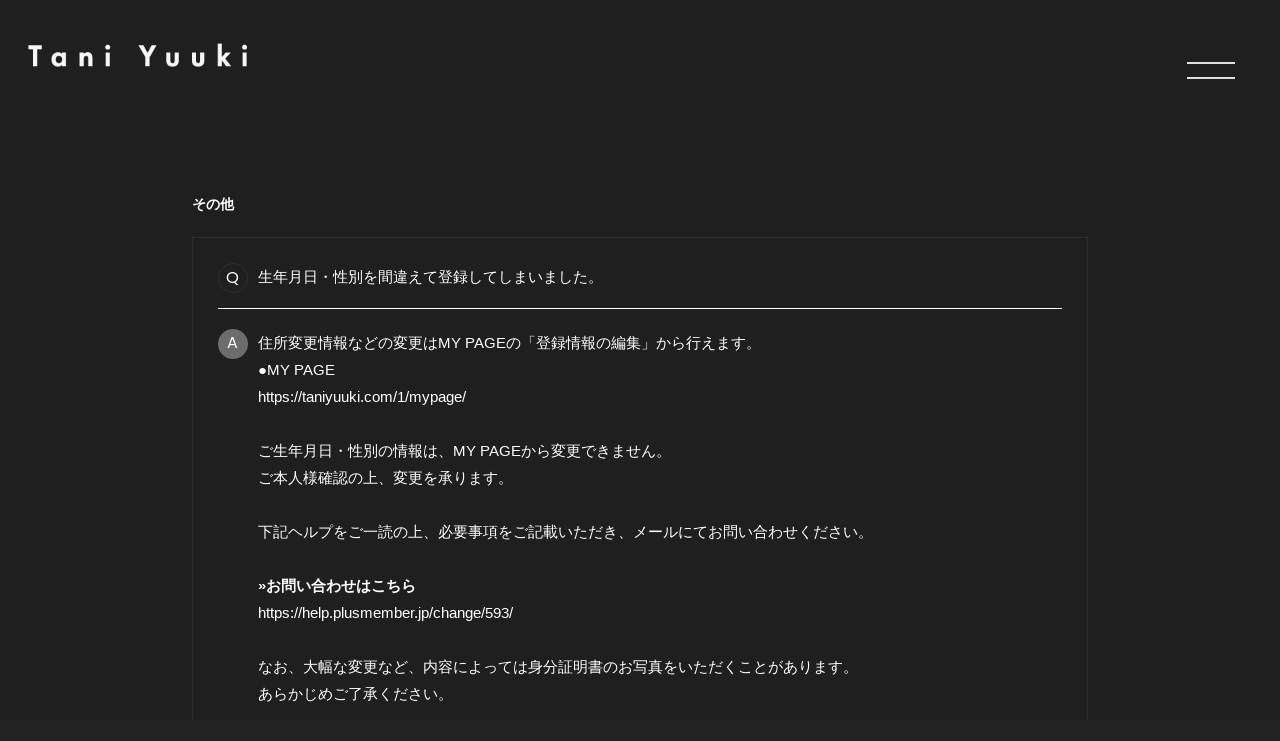

--- FILE ---
content_type: text/html; charset=UTF-8
request_url: https://taniyuuki.com/faq/detail/275
body_size: 19785
content:
<!DOCTYPE html>
<html lang="ja" xmlns:fb="http://ogp.me/ns/fb#">
<head>
<meta charset="UTF-8">
<meta name="description" content="シンガーソングライター Tani Yuuki（たにゆうき）のオフィシャルサイト・ファンクラブサイト。
Tani Yuuki のニュース、ライブスケジュール、ディスコグラフィ、動画などを公開。
ファンクラブでは、日記、写真、動画、ラジオなどの会員限定コンテンツをお届けします。"><meta name="robots" content="index, follow">
<meta name="viewport" content="width=device-width, initial-scale=1.0, minimum-scale=1.0, maximum-scale=1.0, shrink-to-fit=no" />

<meta name="format-detection" content="telephone=no">

<meta property="og:type" content="website">
<meta property="og:site_name" content="Tani Yuuki｜Tani Yuuki オフィシャルサイト・ファンクラブ「谷乃湯 ～たにのゆ～」">
<meta property="og:title" content="Tani Yuuki｜Tani Yuuki オフィシャルサイト・ファンクラブ「谷乃湯 ～たにのゆ～」">
<meta property="og:locale" content="ja_JP">
<meta property="og:url" content="https://taniyuuki.com">
<meta property="og:image" content="https://taniyuuki.com/static/fcopen/contents/top_image/514/ddaf544edbbe7b716cfb7fa8f65f7e7f.jpeg">
<meta property="fb:app_id" content="">

<meta name="twitter:card" content="summary_large_image">
<meta name="twitter:site" content="Tani Yuuki｜Tani Yuuki オフィシャルサイト・ファンクラブ「谷乃湯 ～たにのゆ～」">
<meta name="twitter:title" content="Tani Yuuki｜Tani Yuuki オフィシャルサイト・ファンクラブ「谷乃湯 ～たにのゆ～」">
<meta name="twitter:description" content="シンガーソングライター Tani Yuuki（たにゆうき）のオフィシャルサイト・ファンクラブサイト。
Tani Yuuki のニュース、ライブスケジュール、ディスコグラフィ、動画などを公開。
ファンクラブでは、日記、写真、動画、ラジオなどの会員限定コンテンツをお届けします。">
<meta name="twitter:url" content="https://taniyuuki.com">
<meta name="twitter:image" content="https://taniyuuki.com/static/fcopen/contents/top_image/514/ddaf544edbbe7b716cfb7fa8f65f7e7f.jpeg">

<title>Tani Yuuki｜Tani Yuuki オフィシャルサイト・ファンクラブ「谷乃湯 ～たにのゆ～」</title>
<link rel="icon" type="image/x-icon" href="https://d1rjcmiyngzjnh.cloudfront.net/prod/public/fcopen/contents/home_icon/514/afde58ba6a6bbab93c0c59c1954fa2ba.jpeg">
<link rel="apple-touch-icon" href="https://d1rjcmiyngzjnh.cloudfront.net/prod/public/fcopen/contents/home_icon/514/afde58ba6a6bbab93c0c59c1954fa2ba.jpeg">

<!-- ここからJS -->
<script src="/static/common/videojs/js/video.js/dist/video.min.js"></script>
<script src="https://ajax.googleapis.com/ajax/libs/jquery/2.2.4/jquery.min.js" crossorigin="anonymous"></script>
<script src="/static/original/assets/js/common.js?=202601200155"></script>

  <meta name="theme-color" content="#FFFFFF">
  <link rel="canonical" href="https://taniyuuki.com">
  <link href="https://fonts.googleapis.com/css2?family=Roboto&display=swap" rel="stylesheet">
  <link href="/static/common/videojs/css/video-js.css?=202601200155" rel="stylesheet" />
    <link rel="stylesheet" href="/static/common/css/remixicon.css">
  <link rel="stylesheet" href="/static/common/font/fontawesome/css/all.min.css">
                  <link rel="stylesheet" href="/static/original/assets/css/service.css?=202601200155">
      
    
                  <link rel="stylesheet" href="/static/original/fanclub/css/font/type03.css?=202601200155">
            <link rel="stylesheet" href="/static/original/fanclub/css/pattern_1.css?=202601200155">
    
        <script src="/static/fcopen/fanplakit/artist/Tani_Yuuki_zS4VdQwK/js/common.js" async=""></script>
<link rel="stylesheet" href="/static/fcopen/fanplakit/artist/Tani_Yuuki_zS4VdQwK/css/service_cW9m.css">
<link rel="preconnect" href="https://fonts.googleapis.com">
<link rel="preconnect" href="https://fonts.gstatic.com" crossorigin="">
<link href="https://fonts.googleapis.com/css2?family=Poppins:wght@300;400;500;600;700&amp;display=swap" rel="stylesheet">

<style>
.page--home .block--contents .txt--notice,
.page--home .block--contents .txt--notice a {
	margin-top: 1em;
	margin-bottom: 2em;
}

@media screen and (min-width: 961px){
	.page--home .section--hero-img .block--hero-img img:not(.cover){
	display:none;
	}
	.page--home .section--hero-img .block--hero-img img{
	background: no-repeat center;
	background-image: url(/static/fcopen/contents/upimg/514/f1a8eeed7f7e5a44ab04028a07e9a5f8.jpg);
	background-size: cover;
	}
}
@media screen and (min-width: 1px) and (max-width: 960px){
	.page--home .container .view__area .section--hero-img .block--hero-img img.cover {
	background-image: url(/static/fcopen/contents/upimg/514/2fe7ef8dc102984390d410bd03153e8c.jpg);
	}
	.header .drawer .g-nav {
	height: auto;
	min-height: 100%;
	}
	.header .drawer .nav--member {
	padding-bottom: 20vw;
	}
}
</style>

      <style>
@media screen and (min-width: 961px){
  .wrap >.bg{display: none;}
  .page--home .section--hero-img .block--hero-img {
    width: 100%;
    max-height: inherit;
    height: 100%;
  }
  .page--home .section--hero-img .block--hero-img img{
    max-height: inherit;
    width: 100%;
    height: 100%;
    object-fit: cover;
    position: absolute;
    width: 100%;
    height: 100%;
    top: 0;
    left: 0;
  }
  .drawer__btn{display:none;}
}
</style>
          




    <!-- Global site tag (gtag.js) - Google Analytics -->
    <script async src="https://www.googletagmanager.com/gtag/js?id=G-6SYG1W8ELW"></script>
    <script>
        window.dataLayer = window.dataLayer || [];
        function gtag(){dataLayer.push(arguments);}
        gtag('js', new Date());

      
            gtag('config', 'G-6SYG1W8ELW');
      
        gtag('set', 'linker', {
            'accept_incoming': true,
            'domains': ['taniyuuki.com']
        });

                var browsingapp = 'false';
        gtag('set', 'dimension5', browsingapp);
        
                var member =  '0';
        gtag('set', 'dimension1', member);

        var member_hit = '0';
        gtag('set', 'dimension6', member_hit);
        
    </script>

</head>

<body   class="page--faq" style="" onContextmenu="return true">
<noscript>
<div class="noteBox">
<p class="note">JavaScriptが無効になっています</p>
<p>本サービスをお楽しみいただくには、JavaScript を有効にする必要があります。</p>
</div>
</noscript>

  <div class="wrap css-pattern-1 font-pattern-3">
<div class="bg"><img src="/static/common/global-image/dummy.gif" style="background-image: url('/static/fcopen/contents/top_image/514/ddaf544edbbe7b716cfb7fa8f65f7e7f.jpeg');"  alt="Tani Yuuki│Tani Yuuki オフィシャルサイト・ファンクラブ「谷乃湯 ～たにのゆ～」"/></div>
<h1 class="logo sp"><a href="https://taniyuuki.com">
<img src="/static/fcopen/contents/logo_image/514/0372a58c0a8eac780a8e05e0bf51db28.png" alt="Tani Yuuki オフィシャルサイト・ファンクラブ「谷乃湯 ～たにのゆ～」" />
</a>

</h1>

<header id="header-nav" class="header">
<h1 class="logo pc"><a href="https://taniyuuki.com">
      <img src="/static/fcopen/contents/logo_image/514/0372a58c0a8eac780a8e05e0bf51db28.png" alt="Tani Yuuki オフィシャルサイト・ファンクラブ「谷乃湯 ～たにのゆ～」" />
  </a>
</h1>

<div class="inner">
  <div class="drawer">
      <nav class="g-nav">
      <ul class="nav nav__list--contents">
	                      <li class="g-nav--item">
              <a href="/" target="_self">HOME</a>
            </li>
                                        <li class="g-nav--item">
              <a href="/news/1" target="_self">NEWS</a>
            </li>
                                        <li class="g-nav--item">
              <a href="/live_information/schedule/list" target="_self">SCHEDULE</a>
            </li>
                                        <li class="g-nav--item">
              <a href="/discography" target="_self">DISCOGRAPHY</a>
            </li>
                                        <li class="g-nav--item">
              <a href="/news/4" target="_self">VIDEO</a>
            </li>
                                        <li class="g-nav--item">
              <a href="/news/2" target="_self">PROFILE</a>
            </li>
                                        <li class="g-nav--item">
              <a href="https://taniyuuki.shop/" target="_blank">STORE ↗</a>
            </li>
                                        <li class="g-nav--item limited">
              <a href="/blog/listall" target="_self">日記</a>
            </li>
                                        <li class="g-nav--item limited">
              <a href="/movie/list/1" target="_self">休憩所</a>
            </li>
                                        <li class="g-nav--item limited">
              <a href="/stream/list/2" target="_self">館内放送</a>
            </li>
                                        <li class="g-nav--item limited">
              <a href="/photo/list/3" target="_self">写真館</a>
            </li>
                                        <li class="g-nav--item">
              <a href="https://taniyuuki.com/feature/entry" target="_blank">谷乃湯への入湯(入会)</a>
            </li>
                                        <li class="g-nav--item limited">
              <a href="/qa" target="_self">質問箱</a>
            </li>
                                        <li class="g-nav--item">
              <a href="https://taniyuuki.com/feature/taninokuji" target="_blank">たにのくじ</a>
            </li>
                                        <li class="g-nav--item">
              <a href="https://taniyuuki.com/feature/taninoyu_store" target="_blank">谷乃湯FC会員限定STORE↗</a>
            </li>
                                  	                                          <li class="item__first g-nav--item__sns g-nav--item__twitter"><a href="https://twitter.com/yu___09___11" target="_blank"><i class="fab fa-twitter"></i></a></li>
                                                        <li class="g-nav--item__sns g-nav--item__instagram"><a href="https://www.instagram.com/u_yuuki_u" target="_blank"><i class="fab fa-instagram"></i></a></li>
                                                        <li class="g-nav--item__sns g-nav--item__youtube"><a href="https://www.youtube.com/@TaniYuuki" target="_blank"><i class="fab fa-youtube"></i></a></li>
                                                        <li class="g-nav--item__sns g-nav--item__line"><a href="https://lin.ee/1JDejg0" target="_blank"><i class="fab fa-line"></i></a></li>
                                                        <li class="g-nav--item__sns g-nav--item__tiktok"><a href="https://www.tiktok.com/@yu___09___11" target="_blank"><i class="fab fa-tiktok"></i></a></li>
                              </ul>
      <ul class="nav nav__list--sns sp">
                                            <li class="item__first g-nav--item__sns g-nav--item__twitter"><a href="https://twitter.com/yu___09___11" target="_blank"><i class="fab fa-twitter"></i></a></li>
                                                        <li class="g-nav--item__sns g-nav--item__instagram"><a href="https://www.instagram.com/u_yuuki_u" target="_blank"><i class="fab fa-instagram"></i></a></li>
                                                        <li class="g-nav--item__sns g-nav--item__youtube"><a href="https://www.youtube.com/@TaniYuuki" target="_blank"><i class="fab fa-youtube"></i></a></li>
                                                        <li class="g-nav--item__sns g-nav--item__line"><a href="https://lin.ee/1JDejg0" target="_blank"><i class="fab fa-line"></i></a></li>
                                                        <li class="g-nav--item__sns g-nav--item__tiktok"><a href="https://www.tiktok.com/@yu___09___11" target="_blank"><i class="fab fa-tiktok"></i></a></li>
                              </ul>                        <ul class="nav nav__list--login sp">
                    <li class="g-nav--item__join"><a href="/feature/entry">会員登録</a></li>
                              <li class="g-nav--item__login"><a href="/1/login/">ログイン</a></li>
                                                        <li class="item__first g-nav--item__sns g-nav--item__twitter"><a href="https://twitter.com/yu___09___11" target="_blank"><i class="fab fa-twitter"></i></a></li>
                                                        <li class="g-nav--item__sns g-nav--item__instagram"><a href="https://www.instagram.com/u_yuuki_u" target="_blank"><i class="fab fa-instagram"></i></a></li>
                                                        <li class="g-nav--item__sns g-nav--item__youtube"><a href="https://www.youtube.com/@TaniYuuki" target="_blank"><i class="fab fa-youtube"></i></a></li>
                                                        <li class="g-nav--item__sns g-nav--item__line"><a href="https://lin.ee/1JDejg0" target="_blank"><i class="fab fa-line"></i></a></li>
                                                        <li class="g-nav--item__sns g-nav--item__tiktok"><a href="https://www.tiktok.com/@yu___09___11" target="_blank"><i class="fab fa-tiktok"></i></a></li>
                                  </ul>              

    </nav>
      <div class="block--login pc">
    	<ul class="nav nav__list--login">
          	<li class="g-nav--item__join"><a href="/feature/entry">会員登録</a></li>
                	<li class="g-nav--item__login"><a href="/1/login/">ログイン</a></li>
          	</ul>    </div>
    </div><!-- / drawer -->
</div><!-- / inner -->
</header>

<div class="drawer__btn">
<span class="drawer__btn--item top">&nbsp;</span>
<span class="drawer__btn--item btm">&nbsp;</span>
</div>
<main class="container">

<section class="section--detail">

<p class="tit--category">
  その他
</p>
<dl class="block--faq-detail">
 <dt class="clearfix"><span class="icon--q">Q</span><div class="txt">生年月日・性別を間違えて登録してしまいました。</div></dt>
<dd class="clearfix"><span class="icon--a">A</span>
<div class="txt"><p>住所変更情報などの変更はMY PAGEの「登録情報の編集」から行えます。<br>●MY PAGE<br><a href="https://taniyuuki.com/1/mypage/">https://taniyuuki.com/1/mypage/</a><br></p><p><br></p><p>ご生年月日・性別の情報は、MY PAGEから変更できません。<br>ご本人様確認の上、変更を承ります。<br><br>下記ヘルプをご一読の上、必要事項をご記載いただき、メールにてお問い合わせください。<br><br><b>»お問い合わせはこちら<br></b><a href="https://help.plusmember.jp/change/593/" target="_blank">https://help.plusmember.jp/change/593/</a><br><br>なお、大幅な変更など、内容によっては身分証明書のお写真をいただくことがあります。<br>あらかじめご了承ください。<br><br></p></div></dd>
</dl>

<p class="tit--category">
  【その他】に関する他の質問
</p>
<ul class="list--faq">
  <li class="clearfix">
  <a href="/faq/detail/187">
    <span class="icon--q">Q.</span>
  <div class="txt">メールアドレスの制限について</div>
  </a></li>
  <li class="clearfix">
  <a href="/faq/detail/278">
    <span class="icon--q">Q.</span>
  <div class="txt">パスワード入力画面でフリーズする現象について【iOS16 ご利用のお客様向け】</div>
  </a></li>
</ul>

<p class="detail__btn">
<a href="javascript:history.back();">BACK</a>
</p>

<div class="block--contact">
<p class="txt">上記の例で解決しない場合は下記よりお問い合わせください。</p>
<p><a href="/1/contact/?faq=275" style="text-decoration:underline;">お問い合わせはこちら</a>&nbsp;&nbsp;<i class="fa fa-chevron-right"></i></p>
</div><!-- block--contact -->

</section>
  </main><!-- container -->
<!-- ====== footer ====== -->
<footer class="footer">
<div class="bg"><img src="/static/common/global-image/dummy.gif" style="background-image: url('/static/fcopen/contents/top_image/514/ddaf544edbbe7b716cfb7fa8f65f7e7f.jpeg');"  alt="Tani Yuuki│Tani Yuuki オフィシャルサイト・ファンクラブ「谷乃湯 ～たにのゆ～」"/></div>

<div class="footer__inner">
<ul class="nav nav__list--sns">
                                    <li class="item__first g-nav--item__sns g-nav--item__twitter"><a href="https://twitter.com/yu___09___11" target="_blank"><i class="fab fa-twitter"></i></a></li>
                                                        <li class="g-nav--item__sns g-nav--item__instagram"><a href="https://www.instagram.com/u_yuuki_u" target="_blank"><i class="fab fa-instagram"></i></a></li>
                                                        <li class="g-nav--item__sns g-nav--item__youtube"><a href="https://www.youtube.com/@TaniYuuki" target="_blank"><i class="fab fa-youtube"></i></a></li>
                                                        <li class="g-nav--item__sns g-nav--item__line"><a href="https://lin.ee/1JDejg0" target="_blank"><i class="fab fa-line"></i></a></li>
                                                        <li class="g-nav--item__sns g-nav--item__tiktok"><a href="https://www.tiktok.com/@yu___09___11" target="_blank"><i class="fab fa-tiktok"></i></a></li>
                        </ul>
<nav class="nav">
<p class="list-tit">SUPPORT</p>
<ul class="list--support">
    <li class="list__item"><a href="/feature/privacy">プライバシーポリシー</a></li>
  <li class="list__item"><a href="/feature/terms">会員規約</a></li>
  <li class="list__item"><a href="
                https://fanpla.jp/feature/deals      ">特定商取引法に関する表記</a></li>
    <li class="list__item"><a href="
                /feature/deals_payment    ">支払時期&nbsp;/&nbsp;解約方法について</a></li>
    <li class="list__item"><a href="
                /feature/device
      ">推奨環境</a></li>
  <li class="list__item"><a href="/faq">ヘルプ&nbsp;/&nbsp;お問い合わせ</a></li>
                                <li class="list__item"><a href="/feature/entry">会員登録</a></li>
                          <li class="list__item"><a href="/1/login/">ログイン</a></li>
                    </ul>
</nav>
</div>
<p class="copyright">
    <small>&copy;&nbsp;Tani Yuuki&nbsp;,&nbsp;<a href="https://fanpla.jp/feature/fanplakit" target="_blank">Fan+Kit</a>
    <br><em>Powered by Fanplus.inc</em>
</small>
</p>
</footer>
<svg class="svg-symbol" version="1.1" xmlns="http://www.w3.org/2000/svg" xmlns:xlink="http://www.w3.org/1999/xlink">
<symbol id="ico--play" viewBox="0 0 14.528 17.975">
<polygon points="0.375 17.302 0.375 0.673 13.816 8.987 0.375 17.302"/>
</symbol>
</svg>

<svg class="svg-symbol" xmlns="http://www.w3.org/2000/svg">
<symbol id="ico--stream" viewBox="0 0 20.15 19.12">
<path d="M20.29,4.21a13.8,13.8,0,0,0-19.51,0L.7,4.29A.94.94,0,0,0,.75,5.66a.92.92,0,0,0,.68.27,1,1,0,0,0,.76-.31,11.82,11.82,0,0,1,16.69,0,1,1,0,1,0,1.41-1.41Z" transform="translate(-0.43 -0.17)"/>
<path d="M18.62,7.28a11.57,11.57,0,0,0-16.34.18,1,1,0,0,0,0,1.41,1,1,0,0,0,1.42,0,9.55,9.55,0,0,1,13.51-.15l.07.08a1,1,0,0,0,1.43-1.41Z" transform="translate(-0.43 -0.17)"/>
<path d="M17.05,10.6A9.17,9.17,0,0,0,10.41,8a9.24,9.24,0,0,0-6.56,2.82,1,1,0,0,0,0,1.41,1,1,0,0,0,1.41,0A7.28,7.28,0,0,1,10.44,10a7.36,7.36,0,0,1,5.27,2.14,1,1,0,0,0,1.44-1.39Z" transform="translate(-0.43 -0.17)"/>
<circle cx="9.93" cy="15.58" r="3.54"/></svg>
</symbol>
</svg>
</div><!-- /.wrap -->



</body>
</html>


--- FILE ---
content_type: text/css
request_url: https://taniyuuki.com/static/fcopen/fanplakit/artist/Tani_Yuuki_zS4VdQwK/css/service_cW9m.css
body_size: 7279
content:
@charset "UTF-8";
/* base
------------------------------ */
body {
  font-family: "ヒラギノ角ゴ ProN W3", "Hiragino Kaku Gothic ProN", "游ゴシック体", YuGothic, "Yu Gothic Medium", sans-serif;
}

#svgicon {
  display: none;
}

.category,
.block--share .share,
.list--schedule .block--date,
.list--faq .icon--q,
.list--qa .list__item a::before,
.list--thumbnail .list__item .thumb .limited-thumb span,
.detail__btn a,
.header .g-nav .g-nav--item a,
.list__item.new .tit::after,
.tit .limited::after,
.limited .section-tit::after,
.tit .free::after,
.free .section-tit::after,
.block--pager li,
.block--category li,
.block--month,
.page--qa .tit--q span,
.page--qa .tit--a,
.page--qa .name span,
.page--faq .block--faq-detail span.icon--q,
.page--faq .block--faq-detail span.icon--a,
.g-nav--item__mypage,
.page--home footer .list-tit {
  font-family: "ヒラギノ角ゴ ProN W3", "Hiragino Kaku Gothic ProN", "游ゴシック体", YuGothic, "Yu Gothic Medium", sans-serif;
}

.category,
.section-tit,
.block--share .share,
.list--schedule .block--date,
.list--faq .icon--q,
.list--qa .list__item a::before,
.list--thumbnail .list__item .thumb .limited-thumb span,
.detail__btn a,
.header .g-nav .g-nav--item a,
.list__more a,
.list__item.new .tit::after,
.tit .limited::after,
.limited .section-tit::after,
.tit .free::after,
.free .section-tit::after,
.block--pager li,
.block--category li,
.block--month,
.page--qa .tit--q span,
.page--qa .tit--a,
.page--qa .name span,
.page--faq .block--faq-detail span.icon--q,
.page--faq .block--faq-detail span.icon--a,
.g-nav--item__mypage,
.date {
  font-family: "Poppins", sans-serif;
  font-weight: 400;
}

.section--blog .category,
.page--blog .section-tit {
  font-family: "ヒラギノ角ゴ ProN W3", "Hiragino Kaku Gothic ProN", "游ゴシック体", YuGothic, "Yu Gothic Medium", sans-serif;
}

:root {
  --main--bg: #222;
  --of_color: #fff;
  --of_bg: rgba(31, 31, 31, .8);
  --fc_color: #2f2f2f;
  --fc_bg: #fafafa;
  --home_footer_color: #fff;
  --home_footer_bg: transparent;
  --login_btn_color: #212121;
  --login_brn_bg: #fff;
  --fc_btn: #212e6c;
}

.btn .btn--main,
.btn .btn--sub,
.tit .limited::after,
.limited .section-tit::after,
.tit .free::after,
.free .section-tit::after,
.page--home .section--hero-img .block--login nav li a {
  color: var(--fc_color);
}

.tit .free::after,
.free .section-tit::after,
.btn .btn--sub,
.block--pager .pager__item--newer a::after,
.block--pager .pager__item--newer span::after,
.block--pager .pager__item--older a::after,
.block--pager .pager__item--older span::after,
.page--faq .block--faq-detail,
.page--faq .block--faq-detail span.icon--q,
.form__select select, .form__select select:focus,
.form__select::after, .form__checkbox label p::before {
  border-color: var(--fc_color);
}

.page--blog .block--comment .list--comment li {
  border-color: rgba(0, 0, 0, 0.1);
}

.wrap {
  background: var(--main--bg);
}
.wrap .bg {
  display: none;
}

.form--confirm {
  background: #efefef;
}

/* header
------------------------------ */
.header {
  background: transparent;
  z-index: 100;
}
.header h1.logo a::before {
  content: "";
  display: block;
  background: url("/static/fcopen/fanplakit/artist/Tani_Yuuki_zS4VdQwK/img/Tani_Logo_w.png") no-repeat center center;
  background-size: contain;
  height: 100%;
  width: 100%;
}
.header h1.logo a img {
  display: none;
}
.header h1.logo a img {
  -webkit-filter: none;
          filter: none;
}
.header .nav.nav__list--contents .g-nav--item__sns {
  display: none;
}

/* drawer
------------------------------ */
.header .drawer {
  padding: 0;
  background: var(--main--bg);
}
.header .drawer .g-nav {
  padding: 0;
}
.header .drawer .nav--official .g-nav--item,
.header .drawer .nav--member .g-nav--item {
  display: block;
}
.header .drawer .nav--official {
  background: var(--of_bg);
}
.header .drawer .nav--official .nav li a {
  color: var(--of_color);
}
.header .drawer .nav--member {
  background: var(--fc_bg);
}
.header .drawer .nav--member::before {
  content: "";
  display: block;
  background: url("/static/fcopen/fanplakit/artist/Tani_Yuuki_zS4VdQwK/img/taninoyu_logo_horizontal.png") no-repeat center center;
  background-size: contain;
  margin-bottom: 1em;
}
.header .drawer .nav--member .nav li a {
  color: var(--fc_color);
  font-family: inherit;
}
.header .drawer .nav--member .nav__member-menu li:not(.g-nav--item__mypage) a {
  position: relative;
  padding-left: 1.5em;
}
.header .drawer .nav--member .nav__member-menu li:not(.g-nav--item__mypage) a::before {
  content: "";
  background: url("/static/fcopen/fanplakit/artist/Tani_Yuuki_zS4VdQwK/img/taninoyu_ico.png") no-repeat center center;
  background-size: contain;
  width: 1em;
  height: 1em;
  display: block;
  position: absolute;
  left: 0;
  opacity: 1;
}
.header .drawer .nav--member .nav__member-menu .g-nav--item__mypage a::before, .header .drawer .nav--member .nav__member-menu .g-nav--item__mypage a::after {
  display: none;
}
.header .drawer .block--login.pc {
  display: block !important;
}

/* .page--home
------------------------------ */
.page--home .section--hero-img .block--hero-img .bg {
  position: absolute;
}

.page--home .block--content-wrap {
  background: transparent;
}
.page--home .block--content-wrap .block--contents {
  margin-bottom: 0;
}
.page--home .block--content-wrap .block--contents .block--title .section-tit {
  margin-bottom: 0.5em;
  font-weight: 500;
}

/* 無料コンテンツ
------------------------------ */
.page--home .block--content-wrap .block--contents:not(.limited) {
  background-color: var(--of_bg);
  color: var(--of_color);
  margin-left: -5vw;
  margin-right: auto;
}
.page--home .block--content-wrap .block--contents:not(.limited) a {
  color: var(--of_color);
}
.page--home .block--content-wrap .block--contents:not(.limited) .list__more a::after {
  background: var(--of_color);
}
.page--home .block--content-wrap .block--contents:not(.limited) .list__more a:hover::after {
  background: var(--of_color);
}

/* .section--video
------------------------------ */
.page--home .block--content-wrap .section--video .slick-prev::after,
.page--home .block--content-wrap .section--video .slick-next::after {
  border-color: var(--of_color);
}
.page--home .block--content-wrap .section--video .slick-dots li button::before {
  background-color: var(--of_color);
}
.page--home .block--content-wrap .section--video.block--wide .list--thumbnail {
  margin-top: 0;
}
.page--home .block--content-wrap .section--video.block--wide .list--thumbnail .list__item {
  margin: 0;
}

/* .section--discography
------------------------------ */
.page--home .block--content-wrap .section--discography {
  position: relative;
}
.page--home .block--content-wrap .section--discography .block--discography__item .thumb {
  width: 100%;
  position: relative;
}
.page--home .block--content-wrap .section--discography .block--discography__item .thumb a {
  display: block;
  width: 100%;
  position: relative;
  z-index: 2;
}
.page--home .block--content-wrap .section--discography .block--discography__item .thumb a::before {
  content: "";
  display: block;
  background-color: rgba(255, 255, 255, 0.7);
  height: 100%;
  width: 100%;
  position: absolute;
  top: 2.5%;
  left: 3%;
  z-index: -1;
}

/* 有料コンテンツ
------------------------------ */
.page--home .block--content-wrap .block--contents.limited {
  background-color: var(--fc_bg);
  color: var(--fc_color);
  margin-right: -5vw;
  margin-left: auto;
}
.page--home .block--content-wrap .block--contents.limited a {
  color: var(--fc_color);
}
.page--home .block--content-wrap .block--contents.limited .block--title .section-tit {
  font-family: inherit;
  padding-left: 1.3em;
  font-size: 1.8vw;
}
.page--home .block--content-wrap .block--contents.limited .block--title .section-tit::before {
  content: "";
  background: url(/static/fcopen/fanplakit/artist/Tani_Yuuki_zS4VdQwK/img/taninoyu_ico.png) no-repeat center center;
  background-size: contain;
  width: 1em;
  height: 1em;
  display: block;
  position: absolute;
  left: 0;
  opacity: 1;
}
.page--home .block--content-wrap .block--contents.limited .block--title .section-tit::after {
  display: none;
}
.page--home .block--content-wrap .block--contents.limited .list__more a::after {
  background: var(--fc_color);
}
.page--home .block--content-wrap .block--contents.limited .list__more a:hover::after {
  background: var(--fc_color);
}
.page--home .block--content-wrap .block--contents.limited:nth-of-type(6) {
  position: relative;
}
.page--home .block--content-wrap .block--contents.limited:nth-of-type(6) .block--login.pc,
.page--home .block--content-wrap .block--contents.limited:nth-of-type(6) .nav {
  display: -webkit-box !important;
  display: -webkit-flex !important;
  display: -ms-flexbox !important;
  display: flex !important;
  -webkit-box-pack: center;
  -webkit-justify-content: center;
      -ms-flex-pack: center;
          justify-content: center;
  position: absolute;
  left: 50%;
  -webkit-transform: translateX(-50%);
          transform: translateX(-50%);
  width: 100%;
  height: -webkit-fit-content;
  height: -moz-fit-content;
  height: fit-content;
}
.page--home .block--content-wrap .block--contents.limited:nth-of-type(6) .block--login.pc .nav__list--login li,
.page--home .block--content-wrap .block--contents.limited:nth-of-type(6) nav .nav--login li {
  margin: 0 0.5em;
}
.page--home .block--content-wrap .block--contents.limited:nth-of-type(6) .block--login.pc .nav__list--login li a,
.page--home .block--content-wrap .block--contents.limited:nth-of-type(6) nav .nav--login li a {
  display: block;
  color: var(--fc_bg);
  background: var(--fc_btn);
}
.page--home .block--content-wrap .block--contents.limited:nth-of-type(6)::before {
  content: "";
  display: block;
  background: url("/static/fcopen/fanplakit/artist/Tani_Yuuki_zS4VdQwK/img/taninoyu_header.jpg") no-repeat center center;
  background-size: contain;
  position: absolute;
  left: 50%;
  -webkit-transform: translateX(-50%);
          transform: translateX(-50%);
}

/* .section--radio
------------------------------ */
.page--home .block--content-wrap .section--radio .ico--play {
  stroke: var(--fc_color);
}

/* footer
------------------------------ */
.page--home footer .list-tit,
.page--home footer,
.page--home footer .nav__list--sns li a,
.page--home footer .list-tit,
.page--home .list--support .list__item a,
.page--home footer small,
.page--home footer small a {
  background: var(--home_footer_bg);
  color: var(--home_footer_color);
}

.page--home footer .list-tit::before,
.page--home footer .list-tit::after {
  background-color: var(--home_footer_color);
}

body:not(.page-home) footer .bg {
  position: fixed;
  top: auto;
  bottom: 0;
  height: 100vh !important;
}
body:not(.page-home) footer .bg::before {
  opacity: 0.1;
}

footer .copyright small em,
footer .copyright small a,
footer .copyright small br {
  display: none;
}

/* 下層ページ共通
------------------------------ */
body:not(.page--home) .wrap {
  padding-top: 0;
  padding-bottom: 25vw;
}
body:not(.page--home) .wrap .container section {
  z-index: 10;
  position: relative;
  width: 100%;
}

.block--editor a {
  text-decoration: underline;
}

/* 無料コンテンツページ
------------------------------ */
body:not(.page--home):not(.page--blog):not(.page--movie):not(.page--photo):not(.page--radio):not(.page--qa) .wrap .container section:not(.page--introduction) {
  background-color: var(--of_bg);
  color: var(--of_color);
}
body:not(.page--home):not(.page--blog):not(.page--movie):not(.page--photo):not(.page--radio):not(.page--qa) .wrap .container section:not(.page--introduction) a {
  color: var(--of_color);
}
body:not(.page--home):not(.page--blog):not(.page--movie):not(.page--photo):not(.page--radio):not(.page--qa) .wrap .container section:not(.page--introduction) a::after {
  border-color: var(--of_color);
}
body:not(.page--home):not(.page--blog):not(.page--movie):not(.page--photo):not(.page--radio):not(.page--qa) .wrap .container section:not(.page--introduction) .lineIco a svg, body:not(.page--home):not(.page--blog):not(.page--movie):not(.page--photo):not(.page--radio):not(.page--qa) .wrap .container section:not(.page--introduction) svg {
  fill: var(--of_color);
}
body:not(.page--home):not(.page--blog):not(.page--movie):not(.page--photo):not(.page--radio):not(.page--qa) .wrap .container section:not(.page--introduction) .btn .btn--main {
  background-color: var(--of_color);
  color: var(--of_bg);
}
body:not(.page--home):not(.page--blog):not(.page--movie):not(.page--photo):not(.page--radio):not(.page--qa) .wrap .container section:not(.page--introduction) .btn .btn--sub {
  border-color: var(--of_color);
}

.page--redirect .wrap .container section:not(.page--introduction) .btn .btn--sub {
  color: var(--of_color);
}
.page--redirect .wrap .container section:not(.page--introduction) .btn .btn--main {
  background-color: var(--of_color);
  color: var(--of_bg);
}

.page--discography .section--detail::after {
  content: "";
  display: table;
  clear: both;
}
.page--discography .block--category li:nth-of-type(5) {
  display: none;
}

/* サポート FAQ
------------------------------ */
body.page--faq .wrap .container section.section--detail,
body.page--faq .wrap .container section.section--list,
body:not(.page--home) .wrap .container section.support {
  padding-bottom: 0;
}

/* 有料コンテンツページ
------------------------------ */
body.page--blog .section--list .section-tit.header-none,
body.page--movie .section--list .section-tit.header-none,
body.page--photo .section--list .section-tit.header-none,
body.page--radio .section--list .section-tit.header-none,
body.page--qa .section--list .section-tit.header-none {
  font-family: inherit;
}
body.page--blog .section-tit,
body.page--movie .section-tit,
body.page--photo .section-tit,
body.page--radio .section-tit,
body.page--qa .section-tit {
  font-size: 5.5vw;
  position: relative;
  padding-left: 1.2em;
}
body.page--blog .section-tit::before,
body.page--movie .section-tit::before,
body.page--photo .section-tit::before,
body.page--radio .section-tit::before,
body.page--qa .section-tit::before {
  content: "";
  background: url(/static/fcopen/fanplakit/artist/Tani_Yuuki_zS4VdQwK/img/taninoyu_ico.png) no-repeat center center;
  background-size: contain;
  width: 1em;
  height: 1em;
  display: block;
  position: absolute;
  left: 0;
  opacity: 1;
}
body.page--blog .wrap .container section,
body.page--movie .wrap .container section,
body.page--photo .wrap .container section,
body.page--radio .wrap .container section,
body.page--qa .wrap .container section {
  background-color: var(--fc_bg);
  color: var(--fc_color);
}
body.page--blog .wrap .container section a,
body.page--movie .wrap .container section a,
body.page--photo .wrap .container section a,
body.page--radio .wrap .container section a,
body.page--qa .wrap .container section a {
  color: var(--fc_color);
}
body.page--blog .wrap .container section .lineIco a svg,
body.page--blog .wrap .container section svg,
body.page--movie .wrap .container section .lineIco a svg,
body.page--movie .wrap .container section svg,
body.page--photo .wrap .container section .lineIco a svg,
body.page--photo .wrap .container section svg,
body.page--radio .wrap .container section .lineIco a svg,
body.page--radio .wrap .container section svg,
body.page--qa .wrap .container section .lineIco a svg,
body.page--qa .wrap .container section svg {
  fill: var(--fc_color);
}
body.page--blog .wrap .container section .btn .btn--main,
body.page--movie .wrap .container section .btn .btn--main,
body.page--photo .wrap .container section .btn .btn--main,
body.page--radio .wrap .container section .btn .btn--main,
body.page--qa .wrap .container section .btn .btn--main {
  background-color: var(--fc_color);
  color: var(--fc_bg);
}
body.page--blog .wrap .container section .btn .btn--sub,
body.page--movie .wrap .container section .btn .btn--sub,
body.page--photo .wrap .container section .btn .btn--sub,
body.page--radio .wrap .container section .btn .btn--sub,
body.page--qa .wrap .container section .btn .btn--sub {
  border-color: var(--fc_color);
}

/* .page--photo
------------------------------ */
.page--photo.page--photo-detail .section-tit {
  font-family: -apple-system, BlinkMacSystemFont, "游ゴシック体", YuGothic, "Yu Gothic Medium", "ヒラギノ角ゴ ProN W3", "Hiragino Kaku Gothic ProN", sans-serif;
  font-weight: 600;
  padding: 0;
}
.page--photo.page--photo-detail .section-tit::before {
  display: none;
}

/* .page--blog
------------------------------ */
.page--blog .block--bloglist .block--title .tit {
  font-size: 20px;
  position: relative;
  padding-left: 1.2em;
}
.page--blog .block--bloglist .block--title .tit::before {
  content: "";
  background: url(/static/fcopen/fanplakit/artist/Tani_Yuuki_zS4VdQwK/img/taninoyu_ico.png) no-repeat center center;
  background-size: contain;
  width: 1em;
  height: 1em;
  display: block;
  position: absolute;
  left: 0;
  opacity: 1;
  top: 0.25em;
}
.page--blog .block--comment {
  background: rgba(193, 193, 193, 0.1);
}
.page--blog .block--comment .list--comment li .date {
  vertical-align: inherit;
}
.page--blog .block--comment #next {
  width: 20vw;
  -webkit-animation: none;
          animation: none;
  bottom: 0;
  -webkit-transform-origin: top;
          transform-origin: top;
  position: relative;
  margin: 0 auto;
}

.page--blog .block--comment .list--comment li.comment--member .comment--bg, .page--blog .block--comment .list--comment li .replies li.comment--member {
  color: #fff;
}

/* .page--questionnaire
------------------------------ */
.page--questionnaire .wrap {
  padding-bottom: 10vw !important;
}
.page--questionnaire .form__select select,
.page--questionnaire .form__select select:focus,
.page--questionnaire .form__select::after,
.page--questionnaire .form__checkbox label p::before {
  border-color: var(--of_color);
}
.page--questionnaire .form--confirm dt,
.page--questionnaire .form--confirm dd {
  color: var(--fc_color);
}
.page--questionnaire .icon--required::before {
  content: "必須";
  display: inline-block;
  background: #b10029;
  color: #fff;
  font-size: 12px;
  line-height: 1;
  padding: 5px 10px;
  border-radius: 3px;
  vertical-align: 1px;
  margin-left: 1em;
}

/* .page--introduction
------------------------------ */
body .wrap .container .page--introduction {
  background-color: var(--fc_bg);
  color: var(--fc_color);
}
body .wrap .container .page--introduction .txt--sub a {
  display: inline-block;
  color: var(--fc_color);
  position: relative;
  padding-right: 0.5em;
}
body .wrap .container .page--introduction .txt--sub a::after {
  content: "";
  display: block;
  width: 0.5em;
  height: 0.5em;
  border-top: 1px solid;
  border-right: 1px solid;
  -webkit-transform: rotate(45deg);
          transform: rotate(45deg);
  position: absolute;
  right: 0;
  top: 0.25em;
}
body .wrap .container .page--introduction .btn .btn--main {
  background-color: var(--fc_btn);
  color: var(--of_color);
}
body .wrap .container .page--introduction .block--service .block--service__contents li {
  color: var(--fc_color);
}
body .wrap .container .page--introduction .block--logo {
  background: url(/static/fcopen/fanplakit/artist/Tani_Yuuki_zS4VdQwK/img/taninoyu_fc_entry_header.jpg) no-repeat center center;
  background-size: cover;
  width: 112%;
  height: 67vw;
  max-height: inherit;
  position: relative;
  left: -6%;
  margin-bottom: 38vw;
}
body .wrap .container .page--introduction .block--logo .artistname {
  display: none;
}
body .wrap .container .page--introduction .block--logo .fanclubname {
  display: block;
  text-indent: -9999em;
  background: url(/static/fcopen/fanplakit/artist/Tani_Yuuki_zS4VdQwK/img/taninoyu.png) no-repeat center center;
  background-size: contain;
}
body .wrap .container .page--introduction .block--service .section-tit,
body .wrap .container .page--introduction .block--service .block--service__contents li .inner p {
  color: var(--fc_btn);
}
body .wrap .container .page--introduction .block--service .block--service__contents li .inner span {
  width: 50px;
  height: 50px;
  line-height: 69px;
  background: var(--fc_btn);
}
body .wrap .container .page--introduction .block--service .block--service__contents li .inner span svg {
  fill: #fff;
  -webkit-transform: none;
          transform: none;
  display: inline-block;
}

@media screen and (min-width: 961px) {
  .section-tit {
    font-weight: 500;
    font-size: 2.5vw;
  }
  .tit {
    line-height: 1.6;
  }
  .date {
    opacity: 0.7;
    letter-spacing: 0.1em;
  }
  .block--contents.limited .section-tit {
    font-size: 2vw;
    font-family: inherit;
  }
  .block--contents.limited .section-tit::before {
    top: 0.25em;
  }
  /* list
  ------------------------------ */
  .list--qa .list__item a::before {
    line-height: 36px;
  }
  .list .list__item {
    margin-bottom: 25px;
  }
  .list .list__item a {
    padding-top: 0;
    padding-bottom: 20px;
  }
  .list .list__item .ico {
    top: 0;
  }
  /* header
  ------------------------------ */
  .header,
  body:not(.page--home) .header,
  .wrap.loggedin .header {
    background: transparent;
  }
  .header h1.logo,
  body:not(.page--home) .header h1.logo,
  .wrap.loggedin .header h1.logo {
    height: clamp(50px, 7vw, 120px);
    top: 10px;
    -webkit-transition: 0.3s;
    transition: 0.3s;
    position: fixed;
  }
  .header h1.logo a,
  body:not(.page--home) .header h1.logo a,
  .wrap.loggedin .header h1.logo a {
    padding: 15px 2.5em 15px 2em;
  }
  body:not(.page--home) .header::before {
    content: "";
    display: block;
    position: absolute;
    top: 0;
    width: 100%;
    height: 100%;
    background: -webkit-gradient(linear, left bottom, left top, from(rgba(255, 255, 255, 0)), to(rgba(255, 255, 255, 0.6)));
    background: -webkit-linear-gradient(bottom, rgba(255, 255, 255, 0), rgba(255, 255, 255, 0.6));
    background: linear-gradient(0deg, rgba(255, 255, 255, 0), rgba(255, 255, 255, 0.6));
    opacity: 0;
    -webkit-transition: opacity 0.3s;
    transition: opacity 0.3s;
  }
  body.page--blog .header h1.logo,
  body.page--movie .header h1.logo,
  body.page--photo .header h1.logo,
  body.page--radio .header h1.logo,
  body.page--qa .header h1.logo,
  body:has(.section--detail.page--introduction) .header h1.logo {
    -webkit-filter: invert(1);
            filter: invert(1);
  }
  body.page--blog .header::before,
  body.page--movie .header::before,
  body.page--photo .header::before,
  body.page--radio .header::before,
  body.page--qa .header::before,
  body:has(.section--detail.page--introduction) .header::before {
    background: -webkit-gradient(linear, left bottom, left top, from(rgba(255, 255, 255, 0)), to(rgba(255, 255, 255, 0.6)));
    background: -webkit-linear-gradient(bottom, rgba(255, 255, 255, 0), rgba(255, 255, 255, 0.6));
    background: linear-gradient(0deg, rgba(255, 255, 255, 0), rgba(255, 255, 255, 0.6));
  }
  body:not(.page--home).window-scroll #header-nav:not(:has(> .inner .block--login.pc)),
  .window-scroll .header {
    -webkit-box-shadow: none;
            box-shadow: none;
    background: transparent;
    padding: 45px 3vw 4.2em 0;
  }
  body:not(.page--home).window-scroll #header-nav:not(:has(> .inner .block--login.pc)) .g-nav .nav::before,
  .window-scroll .header .g-nav .nav::before {
    opacity: 0;
  }
  body:not(.page--home).window-scroll #header-nav:not(:has(> .inner .block--login.pc)) .block--login .nav__list--login li a,
  .window-scroll .header .block--login .nav__list--login li a {
    background: #111;
    color: #fff;
  }
  body:not(.page--home).window-scroll .header {
    -webkit-box-shadow: none;
            box-shadow: none;
  }
  body:not(.page--home).window-scroll .header::before {
    opacity: 0;
  }
  .window-scroll #header-nav:not(:has(> .inner .block--login.pc)) {
    padding: 0;
  }
  /* drawer
  ------------------------------ */
  .drawer__btn {
    display: block !important;
    width: 60px;
    height: 60px;
    position: fixed;
    right: 3vw;
    top: 3vw;
    z-index: 999;
    -webkit-transition: 0.3s;
    transition: 0.3s;
    mix-blend-mode: difference;
    padding: 5px;
    cursor: pointer;
  }
  .drawer__btn span {
    display: block;
    width: 80%;
    height: 2px;
    background: #fff;
    position: absolute;
    -webkit-transition: 0.2s;
    transition: 0.2s;
  }
  .drawer__btn span:first-child {
    top: 40%;
  }
  .drawer__btn span:last-child {
    top: 64%;
  }
  body:not(.drawer-visible) .drawer__btn:hover span:first-child {
    top: 36%;
  }
  body:not(.drawer-visible) .drawer__btn:hover span:last-child {
    top: 68%;
  }
  .drawer-visible .drawer__btn span:first-child {
    top: 48%;
    -webkit-transform: rotate(45deg);
            transform: rotate(45deg);
  }
  .drawer-visible .drawer__btn span:last-child {
    top: 48%;
    -webkit-transform: rotate(-45deg);
            transform: rotate(-45deg);
  }
  .header .inner .drawer {
    opacity: 0;
    position: fixed;
    top: 0;
    z-index: 999;
    height: 100vh;
    width: 100vw;
    pointer-events: none;
    padding: 0;
    -webkit-transition: 0.4s cubic-bezier(0.16, 0.68, 0.65, 1.03);
    transition: 0.4s cubic-bezier(0.16, 0.68, 0.65, 1.03);
  }
  .header .inner .drawer .g-nav {
    text-align: left;
    display: -webkit-box;
    display: -webkit-flex;
    display: -ms-flexbox;
    display: flex;
  }
  .header .inner .drawer .g-nav .nav--official,
  .header .inner .drawer .g-nav .nav--member {
    height: 100vh;
    min-height: 600px;
    position: relative;
    width: 50vw;
    padding: 9vw 10vw 5vw;
  }
  .header .inner .drawer .g-nav .nav--official .g-nav--item,
  .header .inner .drawer .g-nav .nav--member .g-nav--item {
    width: 100%;
    margin-bottom: 2em;
  }
  .header .inner .drawer .g-nav .nav--official .g-nav--item a,
  .header .inner .drawer .g-nav .nav--member .g-nav--item a {
    width: -webkit-fit-content;
    width: -moz-fit-content;
    width: fit-content;
  }
  .header .inner .drawer .g-nav .nav--official {
    display: -webkit-box;
    display: -webkit-flex;
    display: -ms-flexbox;
    display: flex;
    -webkit-flex-wrap: wrap;
        -ms-flex-wrap: wrap;
            flex-wrap: wrap;
    -webkit-box-pack: start;
    -webkit-justify-content: flex-start;
        -ms-flex-pack: start;
            justify-content: flex-start;
    padding-top: 13vw;
  }
  .header .inner .drawer .g-nav .nav--official .nav__list--sns {
    left: 0;
    bottom: 0;
    width: 100%;
    display: -webkit-box;
    display: -webkit-flex;
    display: -ms-flexbox;
    display: flex;
    -webkit-box-align: end;
    -webkit-align-items: flex-end;
        -ms-flex-align: end;
            align-items: flex-end;
  }
  .header .inner .drawer .g-nav .nav--official .nav .g-nav--item a {
    font-size: 1.6vw;
    letter-spacing: 0.1em;
  }
  .header .inner .drawer .g-nav .nav--official .nav .g-nav--item a::after {
    background: var(--of_color);
  }
  .header .inner .drawer .g-nav .nav--member::before {
    width: 13vw;
    height: 4vw;
    margin-bottom: 3vw;
    position: relative;
    top: 1.9vw;
  }
  .header .inner .drawer .g-nav .nav--member .nav {
    padding-top: 2.5vw;
  }
  .header .inner .drawer .g-nav .nav--member .nav .g-nav--item a {
    font-size: 1.5vw;
  }
  .header .inner .drawer .g-nav .nav--member .nav .g-nav--item a::after {
    background: var(--fc_color);
  }
  .header .inner .drawer .g-nav .nav--member .nav__member-menu li a::before {
    top: 5px;
  }
  .header .inner .drawer .g-nav .nav--member .g-nav--item__mypage a {
    -webkit-transition: 0.4s;
    transition: 0.4s;
    font-size: 1.5vw;
  }
  .header .inner .drawer .g-nav .nav--member .g-nav--item__mypage a:hover {
    opacity: 0.5;
  }
  .header .inner .drawer .g-nav .nav__list--sns {
    position: relative;
    left: 10vw;
    bottom: 10vw;
  }
  .header .inner .drawer .g-nav .nav__list--sns li {
    font-size: 2vw;
  }
  .header .inner .drawer .g-nav .nav__list--sns li a {
    -webkit-transition: 0.4s;
    transition: 0.4s;
  }
  .header .inner .drawer .g-nav .nav__list--sns li a:hover {
    opacity: 0.5;
  }
  .header .inner .drawer .g-nav .nav__list--sns li a i {
    font-size: 1.6vw;
  }
  .header .inner .drawer .g-nav .block--login.pc {
    position: relative;
    margin: 0;
    bottom: auto;
    left: 0vw;
  }
  .header .inner .drawer .g-nav .block--login.pc .nav__list--login {
    padding: 0;
    margin: 0;
    border: none;
  }
  .header .inner .drawer .g-nav .block--login.pc .nav__list--login::before {
    display: none;
  }
  .header .inner .drawer .g-nav .block--login.pc .nav__list--login li {
    margin-right: 20px;
  }
  .header .inner .drawer .g-nav .block--login.pc .nav__list--login li a {
    background: transparent;
    color: var(--fc_color);
    padding: 10px 0;
    font-size: 1.4vw;
    -webkit-transition: 0.4s;
    transition: 0.4s;
  }
  .header .inner .drawer .g-nav .block--login.pc .nav__list--login li a:hover {
    opacity: 0.5;
  }
  .header .inner .drawer .g-nav .block--login.pc .nav__list--login li a::after {
    display: none;
  }
  .drawer-visible .header .inner .drawer {
    opacity: 1;
    pointer-events: auto;
  }
  body:not(.page--home).window-scroll #header-nav:not(:has(> .inner .block--login.pc)) .block--login .nav__list--login li a,
  .window-scroll .header .block--login .nav__list--login li a {
    background-color: transparent;
    color: var(--fc_color);
  }
  /* .page--home header
  ------------------------------ */
  .page--home .header {
    /* position: absolute; */
    background: transparent;
    padding: 0;
    left: 0;
    top: 0;
  }
  .page--home .header h1.logo {
    height: clamp(50px, 7vw, 120px);
    top: 10px;
    -webkit-transition: 0.3s;
    transition: 0.3s;
    position: fixed;
    opacity: 0;
  }
  .page--home .header .block--login a:hover {
    opacity: 0.5;
  }
  .page--home.window-scroll .header {
    -webkit-box-shadow: none;
            box-shadow: none;
  }
  .page--home.window-scroll .header h1.logo {
    opacity: 1;
  }
  .page--home.window-scroll .header .g-nav .nav::before {
    opacity: 1;
  }
  /* .page--home
  ------------------------------ */
  .bg img {
    -webkit-filter: blur(100px);
            filter: blur(100px);
  }
  .page--home .footer {
    margin-bottom: 50px;
  }
  .page--home .section--hero-img {
    position: relative;
    margin-bottom: 100px;
  }
  .page--home .section--hero-img .block--hero-img {
    width: 50vw;
    max-height: 100vh;
    height: 100%;
    position: absolute;
    top: 0;
    right: 0;
  }
  .page--home .section--hero-img .block--hero-img img:not(.cover) {
    top: 50%;
    left: 50%;
    -webkit-transform: translate(-50%, -50%);
            transform: translate(-50%, -50%);
  }
  .page--home .section--hero-img .block--hero-img img {
    max-height: 100vh;
    position: absolute;
    top: 0;
    right: 0;
  }
  .page--home .block--content-wrap {
    background: transparent;
  }
  .page--home .block--content-wrap .block--contents {
    display: -webkit-box;
    display: -webkit-flex;
    display: -ms-flexbox;
    display: flex;
    width: 90vw;
    padding: 5vw 5vw 5vw 10vw;
  }
  .page--home .block--content-wrap .block--contents .block--title {
    width: 40%;
  }
  .page--home .block--content-wrap .block--contents .block--title .section-tit {
    margin-bottom: 0;
    padding-right: 0.5em;
    line-height: 1.5;
  }
  .page--home .block--content-wrap .block--contents .block--title .list__more {
    position: static;
  }
  .page--home .block--content-wrap .block--contents .list,
  .page--home .block--content-wrap .block--contents .list--thumbnail {
    width: 60%;
  }
  .page--home .block--content-wrap .block--contents .list .list__item .block--date .block--date__date,
  .page--home .block--content-wrap .block--contents .list--thumbnail .list__item .block--date .block--date__date {
    font-size: 20px;
  }
  .page--home .block--content-wrap .block--contents .list:first-child a,
  .page--home .block--content-wrap .block--contents .list--thumbnail .list__item:first-child a {
    padding-top: 0;
  }
  .page--home .block--content-wrap .block--contents .list:first-child a .block--date, .page--home .block--content-wrap .block--contents .list:first-child a .ico, .page--home .block--content-wrap .block--contents .list:first-child a::before,
  .page--home .block--content-wrap .block--contents .list--thumbnail .list__item:first-child a .block--date,
  .page--home .block--content-wrap .block--contents .list--thumbnail .list__item:first-child a .ico,
  .page--home .block--content-wrap .block--contents .list--thumbnail .list__item:first-child a::before {
    top: 0;
  }
  .page--home .block--content-wrap .block--contents .list .block--date,
  .page--home .block--content-wrap .block--contents .list--thumbnail .list__item .block--date {
    font-weight: 500;
  }
  /* .section--banner
  ------------------------------ */
  .page--home .block--content-wrap .section--banner {
    margin-bottom: 0;
  }
  .page--home .block--content-wrap .section--banner.block--wide .list--bnr {
    margin-top: 10vw;
  }
  /* 無料コンテンツ
  ------------------------------ */
  .page--home .block--content-wrap .block--contents:not(.limited):nth-of-type(2) {
    padding-top: 10vw;
  }
  .page--home .block--content-wrap .block--contents:not(.limited):nth-of-type(5) {
    margin-bottom: 10vw;
  }
  /* .section--discography
  ------------------------------ */
  .page--home .block--content-wrap .section--discography .block--title {
    width: 50%;
    margin-bottom: 0;
  }
  .page--home .block--content-wrap .section--discography .block--title .list__more {
    display: block;
    margin: 0;
    width: -webkit-fit-content;
    width: -moz-fit-content;
    width: fit-content;
    margin-top: 5px;
  }
  .page--home .block--content-wrap .section--discography .block--discography__item {
    width: 50%;
  }
  .page--home .block--content-wrap .section--discography .block--discography__item .thumb {
    margin-bottom: 0;
  }
  .page--home .block--content-wrap .section--discography .block--discography__item .block--txt {
    position: absolute;
    left: 10vw;
    top: 50%;
    -webkit-transform: translateY(-50%);
            transform: translateY(-50%);
    width: 40%;
  }
  .page--home .block--content-wrap .section--discography .block--discography__item .block--txt .date, .page--home .block--content-wrap .section--discography .block--discography__item .block--txt .category {
    opacity: 1;
  }
  .page--home .block--content-wrap .section--discography .block--discography__item .block--txt .tit {
    font-size: 2.5vw;
  }
  .page--home .block--content-wrap .section--discography .block--discography__item .block--txt .list__more {
    display: none;
  }
  /* 有料コンテンツ
  ------------------------------ */
  .page--home .block--content-wrap .block--contents.limited:nth-of-type(6) {
    padding-top: 60vw;
  }
  .page--home .block--content-wrap .block--contents.limited:nth-of-type(6) .block--login, .page--home .block--content-wrap .block--contents.limited:nth-of-type(6) nav {
    top: 48vw;
  }
  .page--home .block--content-wrap .block--contents.limited:nth-of-type(6) .block--login li a:hover, .page--home .block--content-wrap .block--contents.limited:nth-of-type(6) nav li a:hover {
    opacity: 0.5;
  }
  .page--home .block--content-wrap .block--contents.limited:nth-of-type(6) .nav {
    width: 100%;
  }
  .page--home .block--content-wrap .block--contents.limited:nth-of-type(6) .block--login .nav__list--login {
    text-align: center;
    margin-bottom: 6vw;
    width: 70vw;
    height: 5vw;
    -webkit-box-align: center;
    -webkit-align-items: center;
        -ms-flex-align: center;
            align-items: center;
  }
  .page--home .block--content-wrap .block--contents.limited:nth-of-type(6) .block--login .nav__list--login li {
    margin: 0;
  }
  .page--home .block--content-wrap .block--contents.limited:nth-of-type(6) .block--login .nav__list--login li a {
    font-size: 16px;
    background: var(--fc_btn);
    color: var(--login_btn_color);
    border-radius: 30px;
    padding: 15px 40px;
  }
  .page--home .block--content-wrap .block--contents.limited:nth-of-type(6) .block--login .nav__list--login li a:hover {
    opacity: 0.5;
  }
  .page--home .block--content-wrap .block--contents.limited:nth-of-type(6)::before {
    height: 44vw;
    width: 90vw;
    top: -2px;
  }
  body:not(.page--homr) .wrap.loggedin header h1.logo,
  .page--home .wrap.loggedin header h1.logo {
    top: 0;
  }
  .page--home .wrap.loggedin .block--content-wrap .block--contents.limited:nth-of-type(6) .nav.nav--login {
    width: 70vw;
    height: 5vw;
    -webkit-box-align: center;
    -webkit-align-items: center;
        -ms-flex-align: center;
            align-items: center;
  }
  .page--home .wrap.loggedin .block--content-wrap .block--contents.limited:nth-of-type(6) .nav.nav--login li a {
    padding: 15px 50px;
    border-radius: 30px;
    font-size: 16px;
  }
  /* .section--radio
  ------------------------------ */
  .page--home .block--content-wrap .section--blog .block--title {
    width: 40%;
    padding-right: 3%;
  }
  .page--home .block--content-wrap .section--blog .list--blog {
    width: 55%;
  }
  /* .section--video
  ------------------------------ */
  .page--home .block--content-wrap .section--video .slick-dots {
    position: static;
  }
  .page--home .block--content-wrap .section--video .slick-prev::before,
  .page--home .block--content-wrap .section--video .slick-next::before,
  .page--home .block--content-wrap .section--video .slick-prev::after,
  .page--home .block--content-wrap .section--video .slick-next::after {
    display: none;
  }
  .page--home .block--content-wrap .section--video .block--txt {
    padding-top: 20px;
  }
  /* 下層ページ共通
  ------------------------------ */
  body:not(.page--home) .wrap .container section {
    padding: 15vw;
  }
  /* .page--schedule
  ------------------------------ */
  .page--schedule .list--schedule li a {
    padding: 30px 0;
  }
  .page--schedule .list--schedule li a:hover {
    opacity: 0.5;
  }
  /* .page--discography
  ------------------------------ */
  .page--discography .header--disco {
    height: calc(100% + 15vw);
    top: -15vw;
  }
  /* 有料コンテンツページ
  ------------------------------ */
  body.page--blog .section-tit,
  body.page--blog .section--list .section-tit.header-none,
  body.page--movie .section-tit,
  body.page--movie .section--list .section-tit.header-none,
  body.page--photo .section-tit,
  body.page--photo .section--list .section-tit.header-none,
  body.page--radio .section-tit,
  body.page--radio .section--list .section-tit.header-none,
  body.page--qa .section-tit,
  body.page--qa .section--list .section-tit.header-none {
    font-size: 2vw;
  }
  /* blog
  ------------------------------ */
  .page--blog .wrap--action .do-comment {
    cursor: pointer;
  }
  /* .page--introduction
  ------------------------------ */
  body .wrap .container section.page--introduction {
    padding: 15vw 15vw 10px;
  }
  body .wrap .container section.page--introduction .block--logo {
    width: 100vw;
    height: 61vw;
    left: -15vw;
    margin-bottom: 8vw;
  }
  body .wrap .container section.page--introduction .block--logo .fanclubname {
    width: 32vw;
    height: 20vw;
    margin: 0 auto;
    position: relative;
    top: 5vw;
  }
  body .wrap .container section.page--introduction .text--lead {
    font-size: 16px;
    line-height: 2.2em;
    letter-spacing: 0.05em;
  }
  /* 推奨環境
  	------------------------------ */
  body.page--feature .container .section--detail.support {
    padding: 15vw;
    width: initial;
  }
}
@media screen and (min-width: 1px) and (max-width: 960px) {
  .section-tit {
    font-weight: 500;
    font-size: 5.5vw;
    letter-spacing: 0.1em;
  }
  .date, .category, .list__more a,
  .block--category li a {
    font-size: 11px;
    font-weight: 400;
    letter-spacing: 0.1em;
  }
  /* list
  ------------------------------ */
  .list .list__item {
    margin-bottom: 10px;
  }
  /* header
  ------------------------------ */
  h1.logo {
    z-index: 100;
    left: 5%;
  }
  h1.logo a::before {
    content: "";
    display: block;
    background: url("/static/fcopen/fanplakit/artist/Tani_Yuuki_zS4VdQwK/img/Tani_Logo_w.png") no-repeat center center;
    background-size: contain;
    height: 100%;
    width: 100%;
  }
  h1.logo a img {
    display: none;
  }
  .page--home .wrap h1.logo {
    width: 32vw;
    height: 67px;
    text-align: left;
    position: absolute;
    top: 2vw;
    z-index: 100;
    left: 5%;
  }
  .page--home .wrap h1.logo a {
    width: 100%;
    height: 100%;
  }
  body:not(.page--home) .wrap h1.logo {
    mix-blend-mode: difference;
  }
  .header .drawer .nav.nav__list--login.sp li {
    font-size: 3.5vw;
  }
  /* drawer
  ------------------------------ */
  .header .drawer {
    background: var(--fc_bg);
  }
  .header .drawer .g-nav {
    height: 100%;
  }
  .header .drawer .nav--official,
  .header .drawer .nav--member {
    min-height: 50vh;
    width: 100vw;
    padding: 10%;
  }
  .header .drawer .nav--official .nav,
  .header .drawer .nav--member .nav {
    display: block;
  }
  .header .drawer .nav--official .nav .g-nav--item,
  .header .drawer .nav--member .nav .g-nav--item {
    width: 100%;
    text-align: center;
  }
  .header .drawer .nav--official .nav li a,
  .header .drawer .nav--member .nav li a {
    padding: 4px 0;
  }
  .header .drawer .nav--official {
    min-height: inherit;
    background: var(--main--bg);
    padding: 12vw 10vw 6vw;
  }
  .header .drawer .nav--member {
    min-height: inherit;
    background: none;
    padding: 10vw 10vw 6vw;
  }
  .header .drawer .nav--member::before {
    width: 40vw;
    height: 13vw;
    margin: 0 auto 0.5em;
  }
  .header .drawer .nav--member .nav .g-nav--item {
    width: auto;
    text-align: center;
  }
  .header .drawer .nav--member .nav .g-nav--item__mypage {
    width: 100%;
    text-align: center;
    margin-top: 0.5em;
    margin-bottom: 1em;
  }
  .header .drawer .nav__list--sns {
    width: 100%;
    background: var(--main--bg);
    text-align: center;
    padding: 4vw 0 3.5vw;
    position: absolute;
    left: 0;
    bottom: 0;
  }
  .header .drawer .nav__list--sns li {
    font-size: 4vw;
    margin: 0 0.5em;
  }
  .header .drawer .block--login.pc {
    margin-bottom: 1.5em;
  }
  .header .drawer .block--login.pc .nav__list--login {
    width: 100%;
    padding: 0;
    margin: 0;
    border: none;
    text-align: center;
  }
  .header .drawer .block--login.pc .nav__list--login li {
    margin: 0 0.5em;
  }
  .header .drawer .block--login.pc .nav__list--login li a {
    font-size: 14px;
  }
  .header .drawer .nav--member .nav__member-menu li:not(.g-nav--item__mypage) a {
    padding-left: 0;
  }
  .header .drawer .nav--member .nav__member-menu li:not(.g-nav--item__mypage) a::before {
    display: inline-block;
    position: relative;
    left: -8px;
    opacity: 1;
    vertical-align: -2px;
  }
  .wrap.loggedin .header .drawer .nav--member::before {
    margin-bottom: 1.5em;
  }
  /* list
  ------------------------------ */
  .list--qa .list__item a::before,
  .list--qa .list__item .ico {
    line-height: 27px !important;
  }
  /* .page--home
  ------------------------------ */
  .bg img {
    -webkit-filter: blur(60px);
            filter: blur(60px);
  }
  .page--home .container .view__area .section--hero-img {
    margin-top: 0;
    margin-bottom: 5vw;
    height: 160vw;
  }
  .page--home .container .view__area .section--hero-img .block--hero-img {
    overflow: hidden;
    position: relative;
    top: 0;
    width: 100%;
    height: 160vw;
    max-height: none;
  }
  .page--home .container .view__area .section--hero-img .block--hero-img .bg {
    display: none;
  }
  .page--home .container .view__area .section--hero-img .block--hero-img img {
    max-width: none;
    max-height: none;
    width: 200vw;
    position: absolute;
    left: 0;
    top: 0;
  }
  .page--home .container .view__area .section--hero-img .block--hero-img img.cover {
    background: url(/static/fcopen/fanplakit/artist/Tani_Yuuki_zS4VdQwK/img/top_y9C5BHTK_sp.jpg) no-repeat center center;
    background-size: cover;
    width: 100%;
    height: 160vw;
  }
  .page--home .container .view__area .section--hero-img .block--login {
    display: none;
  }
  .page--home .container .view__area .section--hero-img .block--login .g-nav--item__login::before {
    display: none;
  }
  .page--home .container .section--discography .tit {
    font-size: 15px;
  }
  .page--home .block--content-wrap {
    padding-top: 0;
  }
  .page--home .block--content-wrap .block--contents {
    width: 95vw;
    padding: 8vw 5vw;
  }
  /* .section--banner
  ------------------------------ */
  .page--home .section--banner {
    margin-bottom: 0;
  }
  /* 無料コンテンツ
  ------------------------------ */
  .page--home .block--content-wrap .block--contents:not(.limited) {
    width: 94vw;
    margin-left: -2vw;
  }
  .page--home .block--content-wrap .block--contents:not(.limited):nth-of-type(2) {
    padding-top: 15vw;
  }
  .page--home .block--content-wrap .block--contents:not(.limited):nth-of-type(5) {
    margin-bottom: 15vw;
  }
  /* .section--video
  ------------------------------ */
  .page--home .block--content-wrap .section--video {
    padding-bottom: 14vw;
  }
  .page--home .block--content-wrap .section--video#video.block--wide .list--thumbnail .list__item .video {
    margin-bottom: 3vw;
  }
  /* 有料コンテンツ
  ------------------------------ */
  .page--home .block--content-wrap .block--contents.limited {
    word-break: break-all;
  }
  .page--home .block--content-wrap .block--contents.limited::before {
    height: 48vw;
    width: 100%;
    top: -1vw;
  }
  .page--home .block--content-wrap .block--contents.limited:nth-of-type(6) {
    padding-top: 75vw;
  }
  .page--home .block--content-wrap .block--contents.limited:nth-of-type(6) .nav {
    width: 100%;
  }
  .page--home .block--content-wrap .block--contents.limited:nth-of-type(6) .nav.nav--login {
    text-align: center;
    margin-bottom: 15vw;
  }
  .page--home .block--content-wrap .block--contents.limited:nth-of-type(6) .nav.nav--login li {
    margin: 0;
  }
  .page--home .block--content-wrap .block--contents.limited:nth-of-type(6) .nav.nav--login li a {
    color: var(--fc_bg);
    background: var(--fc_btn);
    border-radius: 20px;
    font-weight: bold;
    padding: 3px 20px;
  }
  .page--home .block--content-wrap .block--contents.limited:last-of-type {
    margin-bottom: 0;
  }
  .page--home .block--content-wrap .block--contents.limited .block--login.pc {
    top: 52vw;
  }
  .page--home .block--content-wrap .block--contents.limited .block--login.pc .nav__list--login li {
    margin-right: 0;
  }
  .page--home .block--content-wrap .block--contents.limited .block--login.pc .nav__list--login li a {
    padding: 13px 40px;
    border-radius: 20px;
  }
  .page--home .block--content-wrap .block--contents.limited .block--title .section-tit {
    line-height: 1.2;
    font-size: 4.5vw;
  }
  .page--home .wrap.loggedin .block--content-wrap .block--contents.limited:nth-of-type(6) .nav {
    width: 100%;
    top: 26vw;
  }
  .page--home .wrap.loggedin .block--content-wrap .block--contents.limited:nth-of-type(6) .nav.nav--login li a {
    padding: 15px 40px;
    font-size: 16px;
    font-weight: 400;
    border-radius: 2em;
  }
  /* 下層ページ共通
  ------------------------------ */
  body:not(.page--home) .wrap .container section {
    padding: 30vw 5vw 10vw;
  }
  /* 有料コンテンツページ
  ------------------------------ */
  body.page--blog .section-tit,
  body.page--blog .section--list .section-tit.header-none,
  body.page--movie .section-tit,
  body.page--movie .section--list .section-tit.header-none,
  body.page--photo .section-tit,
  body.page--photo .section--list .section-tit.header-none,
  body.page--radio .section-tit,
  body.page--radio .section--list .section-tit.header-none,
  body.page--qa .section-tit,
  body.page--qa .section--list .section-tit.header-none {
    font-size: 5vw;
    line-height: 1.4;
    letter-spacing: 0;
  }
  /* サポート FAQ
  ------------------------------ */
  .list--faq {
    margin-bottom: 40px;
  }
  /* .page--blog
  ------------------------------ */
  .page--blog .block--bloglist .block--title .tit {
    font-size: 16px;
    position: relative;
    padding-left: 1.2em;
  }
  .page--blog .block--comment #next {
    font-size: 12px;
    width: 50%;
    -webkit-animation: none;
            animation: none;
    bottom: 0;
    -webkit-transform-origin: top;
            transform-origin: top;
    position: relative;
  }
  body .wrap .container section.page--introduction {
    padding-top: 20vw;
    padding-bottom: 10vw;
  }
  body .wrap .container section.page--introduction .block--logo {
    margin-bottom: 8vw;
  }
  body .wrap .container section.page--introduction .block--logo .fanclubname {
    width: 26vw;
    height: 20vw;
    margin: 0 auto;
    position: relative;
    top: 6vw;
  }
  body .wrap .container section.page--introduction .text--lead {
    margin-bottom: 10vw;
  }
  body .wrap .container section.page--introduction .block--service .block--service__contents li .inner span {
    line-height: 63px;
  }
  /* 推奨環境
  ------------------------------ */
  body.page--feature .container .section--detail.support {
    padding-top: 30vw;
  }
}
@media screen and (min-width: 500px) and (max-width: 961px) {
  body {
    font-size: 16px;
  }
  .tit {
    font-size: 18px;
    line-height: 1.5;
    letter-spacing: 0.1em;
  }
  .date, .category {
    font-size: 14px;
    letter-spacing: 0.1em;
    margin-bottom: 0.8em;
  }
  .list .list__item a, .list--thumbnail .list__item a {
    padding: 18px 0;
  }
  .section-tit {
    font-size: 3.5vw;
  }
  .list__more a {
    font-size: 2vw;
  }
  .nav li {
    font-size: 16px;
  }
  .block--category li a {
    font-size: 15px;
  }
  h1.logo {
    width: 22vw;
    height: 67px;
    top: 4vw;
  }
  body:not(.page--home) .wrap .container section {
    padding: 21vw 10vw;
  }
  body:not(.page--home) .drawer__btn {
    right: 6%;
    top: 5vw;
  }
  .btn--main, .btn--sub {
    width: 60%;
  }
  /* 有料コンテンツページ
  ------------------------------ */
  body.page--blog .section-tit,
  body.page--blog .section--list .section-tit.header-none,
  body.page--movie .section-tit,
  body.page--movie .section--list .section-tit.header-none,
  body.page--photo .section-tit,
  body.page--photo .section--list .section-tit.header-none,
  body.page--radio .section-tit,
  body.page--radio .section--list .section-tit.header-none,
  body.page--qa .section-tit,
  body.page--qa .section--list .section-tit.header-none {
    font-size: 3.5vw;
  }
  .page--home .wrap h1.logo {
    top: 7vw;
  }
  .page--home .block--content-wrap {
    padding: 70px 10% 50px;
  }
  .page--home .block--content-wrap .block--contents .block--title .section-tit {
    margin-bottom: 1em;
  }
  .page--home .block--content-wrap .block--contents {
    width: 90vw;
    padding: 5vw 8vw 10vw;
  }
  .page--home .block--content-wrap .block--contents:not(.limited) {
    width: 100%;
    margin-left: 0;
    padding: 5vw 4vw 10vw;
  }
  .page--home .block--content-wrap .block--contents.limited:nth-of-type(6) {
    padding-top: 70vw;
  }
  .page--home .block--content-wrap .section--discography .block--discography__item .thumb {
    width: 80%;
    position: relative;
    margin: 3em auto;
  }
  .page--home .block--content-wrap .block--contents.limited {
    margin-left: -5vw;
    width: 120%;
  }
  .page--home .block--content-wrap .block--contents.limited::before {
    height: 47vw;
    width: 100%;
    top: -3px;
  }
  .page--home .block--content-wrap .block--contents.limited .block--title .section-tit {
    font-size: 3.5vw;
  }
  .page--home .block--content-wrap .block--contents.limited .block--title .section-tit::before {
    top: 0.5vw;
  }
  .page--home section[class^=section--].block--wide .list--thumbnail {
    width: 146%;
    margin: 0 -25% 0;
  }
  .page--home .section--video#video.block--wide .list--thumbnail {
    margin: 3vw auto;
  }
  .page--home .section--video#video.block--wide .list--thumbnail .list__item .video {
    margin-bottom: 3vw;
  }
  .page--home .section--video .slick-prev, .page--home .section--video .slick-next {
    bottom: -60px;
  }
  .page--home .section--video .slick-dots {
    bottom: -38px;
  }
  .header .drawer .nav--official .nav .g-nav--item {
    margin-bottom: 0.2em;
  }
  .header .drawer .nav--official .nav__list--sns li a i {
    font-size: 2vw;
  }
  .header .drawer .nav li a {
    font-size: 2.2vw;
    letter-spacing: 0.1em;
  }
  .header .drawer .nav--official,
  .header .drawer .nav--member {
    position: relative;
    padding: 5% 10%;
  }
  .header .drawer .nav--official {
    min-height: inherit;
    height: 46vw;
  }
  .header .drawer .nav--member {
    height: calc(100vh - 46vw);
    padding-top: 9vw;
  }
  .header .drawer .nav--official {
    padding-top: 10vw;
  }
  .header .drawer .nav--member {
    padding-bottom: 20vw;
  }
  .header .drawer .nav--member .block--login .nav li a {
    font-size: 16px;
  }
  .header .drawer .nav--member::before {
    width: 24vw;
    height: 7vw;
  }
  .header .drawer .nav--member .nav {
    margin-top: 5vw;
  }
  .header .drawer .block--login.pc {
    position: relative;
    top: 2vw;
    left: 0;
  }
  .header .drawer .block--login.pc .nav__list--login li {
    margin: 0 1em;
    font-size: 1vw;
  }
  .drawer__btn {
    width: 70px;
    height: 70px;
  }
  .page--schedule .section--list .block--month {
    margin-bottom: 2em;
  }
  .page--schedule .section--list .block--month ul {
    margin: -26px 0 0;
    font-size: 13px;
  }
  .page--schedule .section--list .block--month .tit {
    font-size: 6vw;
  }
  .page--schedule .section--list .block--refine {
    margin-bottom: 3em;
  }
  .page--schedule .section--list .block--refine label p {
    font-size: 12px;
  }
  .page--schedule .list--schedule li a {
    padding: 20px 0;
  }
  .page--schedule .list--schedule .block--date > [class^=block--date] .block--date__month {
    font-size: 16px;
  }
  .page--schedule .list--schedule .block--date > [class^=block--date] .block--date__date {
    font-size: 21px;
    bottom: -36px;
  }
  .page--schedule .list--schedule .block--date > [class^=block--date] .block--date__youbi {
    bottom: -33px;
  }
  /* .page--introduction
  ------------------------------ */
  body .wrap .container section.page--introduction {
    padding: 15vw 15vw 10px;
  }
  body .wrap .container section.page--introduction .block--logo {
    width: 100vw;
    height: 66vw;
    left: -15vw;
    margin-bottom: 12vw;
  }
  body .wrap .container section.page--introduction .block--logo .fanclubname {
    width: 32vw;
    height: 20vw;
    margin: 0 auto;
    position: relative;
    top: 5vw;
  }
  body .wrap .container section.page--introduction .block--logo .txt--lead {
    margin-bottom: 13vw;
  }
}/*# sourceMappingURL=service_cW9m.css.map */